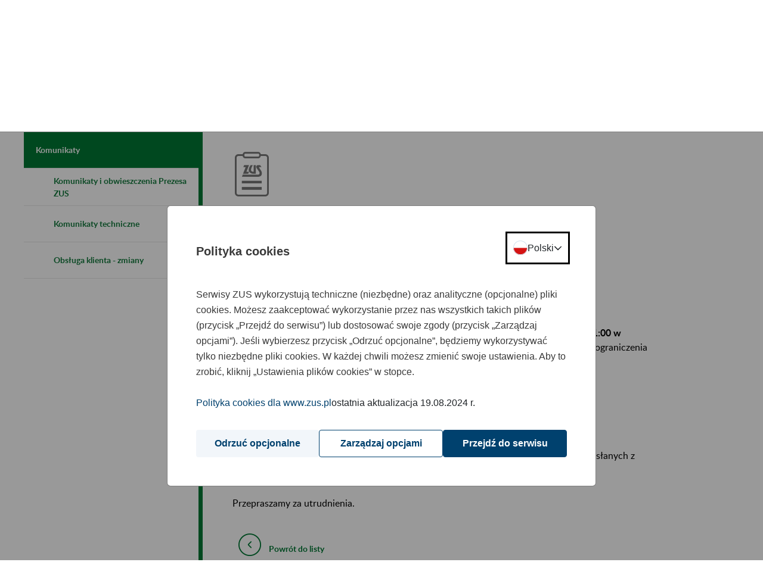

--- FILE ---
content_type: text/javascript
request_url: https://www.zus.pl/o/portal-theme/js/main.js?browserId=chrome&minifierType=js&languageId=pl_PL&t=1768887108000
body_size: 420
content:
/*1757642590000*/


--- FILE ---
content_type: text/javascript;charset=UTF-8
request_url: https://www.zus.pl/o/frontend-js-web/liferay/available_languages.jsp?browserId=chrome&themeId=portal_WAR_portaltheme&colorSchemeId=01&minifierType=js&languageId=pl_PL&t=1768891165493
body_size: 632
content:
/*1672260714000*/
AUI.add("portal-available-languages",function(A){var available={};var direction={};available["pl_PL"]="polski (Polska)";direction["pl_PL"]="ltr";available["en_US"]="angielski (Stany Zjednoczone)";direction["en_US"]="ltr";Liferay.Language.available=available;Liferay.Language.direction=direction},"",{requires:[]});